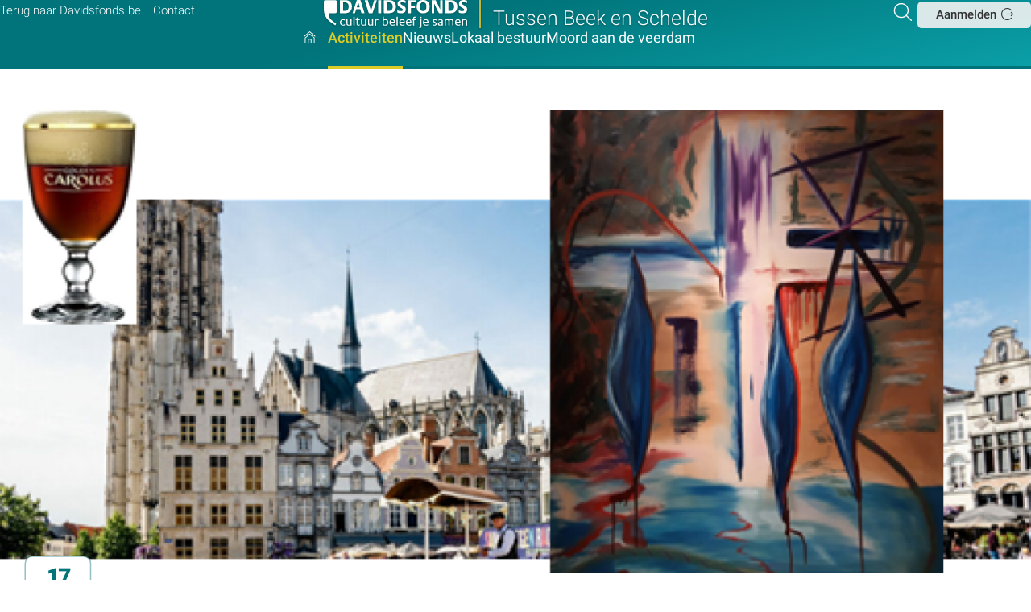

--- FILE ---
content_type: text/html; charset=UTF-8
request_url: https://schellebelle.davidsfonds.be/activiteiten-detail/6627/cultuurdag-mechelen
body_size: 6471
content:
<!DOCTYPE html>
<html lang='nl' class='no-js'>
<head>

<script type='text/javascript' src='/ui/uibase/script/setcookie.js?r=2b0fb64fe3071088dc4630093935479cfe20b7f0'></script>
<script type='text/javascript' src='/l/cookie_control/filter/default/6b86b273ff34fce19d6b804eff5a3f5747ada4eaa22f1d49c01e52ddb7875b4b'></script>
<meta itemprop="pb:gid" content="767220e974a01c2f0564a8567bf00aac">
<meta property="og:type" content="website">
<meta property="og:url" content="https://schellebelle.davidsfonds.be/activiteiten-detail/6627/cultuurdag-mechelen/about">
<meta property="og:title" content="Cultuurdag Mechelen">
<meta property="og:image" content="https://schellebelle.davidsfonds.be/l/library/download/urn:uuid:62552d13-5d04-4f6b-810f-f0fa9fbd0545/afbeelding3.png?scaleType=6&amp;width=1200&amp;height=630">
<link rel="canonical" href="https://schellebelle.davidsfonds.be/activiteiten-detail/6627/cultuurdag-mechelen" />
 <meta name='generator' content='Procurios' />
    <meta charset='UTF-8'/>
    <meta http-equiv='X-UA-Compatible' content='IE=edge'/>
    <title>Over Cultuurdag Mechelen - Tussen Beek en Schelde</title>

    <meta name='viewport' content='width=device-width, initial-scale=1'/>
    <meta name='author' content='Davidsfonds'/>

     

    
<link rel='stylesheet' type='text/css' media='print' href='/cache/lygb2v1pdgrg.756ab36cdb3f.css' />
<link rel='stylesheet' type='text/css' media='screen' href='/cache/1euq5sw2lz2mr.756ab36cdb3f.css' />
<link rel='stylesheet' type='text/css' media='screen and (max-width: 989px)' href='/cache/29qxr9soxitc8.756ab36cdb3f.css' />
<link rel='stylesheet' type='text/css' media='screen and (min-width: 990px)' href='/cache/qq5bh1581zna.756ab36cdb3f.css' />
    <link rel='preload' as='font' type='font/woff2' crossorigin='anonymous' href='/ui/davidsfonds-2022/font/Roboto-Regular.woff2'/>
    <link rel='preload' as='font' type='font/woff2' crossorigin='anonymous' href='/ui/davidsfonds-2022/font/Roboto-Medium.woff2'/>
    <link rel='preload' as='font' type='font/woff2' crossorigin='anonymous' href='/ui/davidsfonds-2022/font/Roboto-Light.woff2'/>
    <link rel='preload' as='font' type='font/woff2' crossorigin='anonymous' href='/ui/davidsfonds-2022/font/df-icons.woff2'/>
<link rel='apple-touch-icon' sizes='180x180' href='/ui/davidsfonds-2022/image/favicon/apple-touch-icon.png'>
    <link rel='icon' type='image/png' sizes='32x32' href='/ui/davidsfonds-2022/image/favicon/favicon-32x32.png'>
    <link rel='icon' type='image/png' sizes='16x16' href='/ui/davidsfonds-2022/image/favicon/favicon-16x16.png'>
    <link rel='manifest' href='/ui/davidsfonds-2022/image/favicon/site.webmanifest'>
    <link rel='mask-icon' href='/ui/davidsfonds-2022/image/favicon/safari-pinned-tab.svg' color='#007b7e'>
    <meta name='msapplication-TileColor' content='#007b7e'>
    <meta name='theme-color' content='#ffffff'>

    <link rel='stylesheet' type='text/css' media='screen' href='/ui/uibase/style/pbutil.css?rev=936ee22c6760c7601820a01aadeb5a63a9c84a35' />
<script type='text/javascript' src='/ui/uibase/script/prototype/prototype-min.js?rev=2ce7626cd5fcfb3042f3ce6c532d9fd6b7e4e352'></script>
<script type='text/javascript' src='/ui/uibase/script/pblib/pblib.js?rev=397cb9ef2e7dec4e026c879b0066f2807e007912'></script>
 <link rel='stylesheet' media='screen' href='/ui/davidsfonds-2022/article-templates/footer-banner/footer-banner.css?rev=21ab84e309323a40fef5a3da063afecb7439ec96' type='text/css' />
<script src="/ui/uibase/vendor/procurios/amdLoader/dist/amdLoader.js?rev=b1a6a7ceda19f51c6a18587a2b15ca17675e5d29" data-main data-rev="756ab36cdb3f"></script>
<script type='text/javascript'>var digitalData = {"page":{"attributes":{"PBSiteID":"127320"},"pageInfo":{"pageID":"127333","pageName":"Over Cultuurdag Mechelen","language":"nl_NL","breadCrumbs":["Home","Hoofdmenu","Activiteiten","Over Cultuurdag Mechelen"]}},"component":[{"componentInfo":{"componentID":"127334","componentName":"Aalst - Activiteit detail"},"attributes":{"componentType":"MeetingDetail","componentModule":"Website","contentId":"6627","contentTitle":"Cultuurdag Mechelen"},"category":{"tagCategories":["Cultuurregio","Type activiteit:indien Academie ism Davidsfonds!<\/b>"],"Cultuurregio":["Cultuurregio Denderregio"],"Type activiteit:indien Academie ism Davidsfonds!<\/b>":["Activiteit"]}}],"cookiePolicy":{"acceptancePolicy":"optIn","cookieTypeCategory":{"tracking":"tracking","statistics":"tracking","external":"external","functional":"essential"},"allowedCookieTypes":{"functional":true,"preferences":true,"statistics":true,"tracking":true,"external":true}},"pageInstanceID":"production"}</script><link rel='stylesheet' media='screen' href='/a/component/ShareButtons-d247/1/davidsfonds-2022/ShareButtons.css?rev=0f86a04015068e730d5cd1e914462936cbfa7749' type='text/css' />
<link rel='stylesheet' media='screen' href='/ui/davidsfonds-2022/modules/mod_meeting2/style/snippets/meetingDetailPage/mmt-meeting-detail-page.css?rev=594f83a1d2bb5b100cc7ec4ecd6d2b61a5475829' type='text/css' />
<link rel='stylesheet' media='screen' href='/ui/davidsfonds-2022/modules/mod_meeting2/style/mmt-generic.css?rev=80befda1ab10571df4a40e09b2df6f412004da8d' type='text/css' />
<link rel='stylesheet' media='screen' href='/ui/davidsfonds-2022/modules/mod_meeting2/style/snippets/meetingDetailPage/mmt-mdp-about.css?rev=b49234497a9f3325d5fd139f608ef6c29aa8359f' type='text/css' />
<link rel='stylesheet' media='screen' href='/a/component/Share-a385/1/davidsfonds-2022/Share.css?rev=1b1a7997f77c1140d2a4f2e41ac6463ff4b7ce97' type='text/css' />
<link rel='stylesheet' media='screen' href='/a/component/Article-6518/3/davidsfonds-2022/Article.css?rev=4dd13e939d638ad6600e3a1bbd25fb75d26c86d6' type='text/css' />
<link rel='stylesheet' media='screen' href='/ui/davidsfonds-2022/article-templates/footer-banner/footer-banner.css?rev=21ab84e309323a40fef5a3da063afecb7439ec96' type='text/css' />
 
</head>
<body id='templateDefault' class=' mod-meeting2  meetingDetailPage  meetingHasCover  mmt-mdp-about  templateDefault body--clr1'>

<!-- ProBaseSpider noIndex -->
<header class='header' id='js-header' role='banner'>
    <div class='header__box l-box l-flex l-flex-between'>
        <div class='header__meta navMeta l-col l-hide-lg-dwn'>
            <ul class='nav navMeta'>
            <li class='nav__item'>
    <a class='nav__link' href='/terug-naar-davidsfonds.be'>Terug naar Davidsfonds.be</a></li>            <li class='nav__item'>
    <a class='nav__link' href='/contact'>Contact</a></li>    </ul>

        </div>
        <a class='header__logoLink --local l-col' href='/'>
            <img src='/ui/davidsfonds-2022/image/logo-davidsfonds.svg' alt='Davidsfonds - Cultuur beleef je samen' class='header__logo'/>
            
            
            <span class='header__branchLogoName'>Tussen Beek en Schelde</span>  </a>
        <div class='header__meta header__metaTools l-col'>
            <div class='l-flex l-flex-end'>
                <a class='header__searchToggle searchToggle icon-search u-icon-anim-zoom' href='/k/searchengine' title='Zoeker'><span class='u-visuallyHidden'>Zoeken</span></a>
                
                <a class='header__drawerOpener l-hide-lg' role='button' href='#navigation' title='Direct navigeren'>
                    <span class='u-visuallyHidden' aria-hidden='true'>Direct navigeren</span> </a>
                <div class='header__login header__loginButton l-hide-lg-dwn l-flex l-align-center'>
                      <a href='/login' class='button button--white icon-login'>Aanmelden</a>
                    
                </div>
            </div>
        </div>
    </div>
    <nav class='header__navigation drawerMenu__drawer l-box l-flex l-flex-center' id='js-navigation' role='navigation'>
        <span class='drawerMenu__close icon-cancel l-hide-lg'><span class='u-visuallyHidden'>Sluit </span>Menu</span>
        <ul class='nav navMain'>
                    <li class='m-mm__item lvl1'><a class='m-mm__link m-mm__parent m-mm__home icon-home' href='/' >
                Hoofdpagina
    </a></li>                <li class='m-mm__item lvl1 m-mm__item--active'><a class='m-mm__link m-mm__parent' href='/activiteiten' >
                Activiteiten
    </a></li>                <li class='m-mm__item lvl1'><a class='m-mm__link m-mm__parent' href='/nieuws' >
                Nieuws
    </a></li>                <li class='m-mm__item lvl1'><a class='m-mm__link m-mm__parent' href='/lokaal-bestuur' >
                Lokaal bestuur
    </a></li>                <li class='m-mm__item lvl1'><a class='m-mm__link m-mm__parent' href='/moord-aan-de-veerdam' >
                Moord aan de veerdam
    </a></li>    </ul>

        <div class='header__meta l-hide-lg'>
            <ul class='nav navMeta'>
            <li class='nav__item'>
    <a class='nav__link' href='/terug-naar-davidsfonds.be'>Terug naar Davidsfonds.be</a></li>            <li class='nav__item'>
    <a class='nav__link' href='/contact'>Contact</a></li>    </ul>

            <div class='header__loginMobile l-hide-lg'>
                    <a href='/login' class='button button--white icon-login'>Aanmelden</a>

            </div>
        </div>
        
    </nav>
    
</header>

<!-- /ProBaseSpider -->
<main class='main main--footerMargin' id='js-main' role='main'>
    
        <h1 class='pageTitle  l-col-12'>Over Cultuurdag Mechelen</h1>
         
    <div class='l-box l-flex l-flexWrap'>
         
        <div class='main__content l-col-auto' id='content'>
             

    





    <article id='art_127334' class='Article Article--snippet'><div class='Article__content'>
                                




<!-- ProBaseSpider noIndex -->

<div class="mmt-meeting-detail-page mmt-mdp-has-cover  mmt-mdp-about">
                    

<div class='mmt-mdp__header'>
            
        <img class='mmt-mdp__headerImage' src='/l/library/download/urn:uuid:62552d13-5d04-4f6b-810f-f0fa9fbd0545/afbeelding3.png?scaleType=6&width=1412&height=635' alt='' height='635' width='1412'/>
        <div class='mmt-mdp__headerText'>
        <div class='mmt-mdp__date'>
                    <span class='mmt-date mmt-date-- mmt-date--single'>
        <span class='mmt-date__day'>17</span>
        <span class='mmt-date__month'>feb</span>
    </span>
        </div>
        <div class='mmt-mdp__headerIntro'>
                        <span class='mmt-mdp__id'># 6627</span>
            <h2 class='mmt-mdp__meetingTitle'>Cultuurdag Mechelen</h2>
        </div>
        <div class='mmt-mdp__intro'><p>Busreis(*) met een exclusief programma in de Begijnhofkerk, en kennismaking met Mechelse geneugten.</p></div>
        <div class='mmt-mdp__introFull'>zaterdag 17 februari 2024 van 10:00 uur tot 18:00 uur</div>
    </div>
</div>    
<div class='mmt-mdp-section mmt-mdp-nav l-tabs-nav'>
    <ul><li class='mmt-mdp-active mmt-mdp-first mmt-mdp-last'>
                <span id='Over' class='mmt-mdp-nav__offsetAnchor'></span>
                <a href='https://schellebelle.davidsfonds.be/activiteiten-detail/6627/cultuurdag-mechelen#Over' title='Over'>Over</a>
            </li></ul>
</div>
    <div class="mmt-mdp-section mmt-mdp-content mmt-clearfix">
        <div class="mmt-mdp-main">
            <div class="mmt-mdp-inner">
                



            <div class="mmt-mdp-section mmt-mdp-section-desc">
            <div class="mmt-mdp-section-inner">
                <p>Programma</p>
<p>10u00 &ndash; 12u00: de kruisweg volgens Lauridana, aka Tom Verhoeven</p>
<p style="padding-left:40px;">Verwelkoming</p>
<p style="padding-left:40px;">Betekenis en beleving van de kruisweg in het christelijke geloof doorheen de eeuwen (Christian Wittebroodt, voormalig Voorzitter Museum voor Moderne Religieuze Kunst, Basiliek Koekelberg)</p>
<p style="padding-left:40px;">Toelichting bij enkele staties door de kunstenaar (Lauridana)</p>
<p style="padding-left:40px;">Muzikale intermezzi door het Aura Wind Quintet</p>
<p style="padding-left:80px;">Quintet op. 68 No. 3 in d-Moll, van Franz Danzi</p>
<p style="padding-left:80px;">Trois pi&egrave;ces br&egrave;ves, van Jacques Ibert</p>
<p style="padding-left:40px;">Vrij bezoek aan de tentoonstelling</p>
<p>12u15 &ndash; 13u30 : broodlunch in het Groot-Seminarie&nbsp;</p>
<p>14u00 &ndash; 16u00&nbsp;: keuze tussen</p>
<p style="padding-left:40px;">+ geniettoer in stadsbrouwerij Het Anker</p>
<p style="padding-left:80px;">Gegidst bezoek aan de brouwerij, degustatie Gouden Carolusbieren, geschenkje</p>
<p style="padding-left:40px;">+ Caroluswandeling</p>
<p style="padding-left:80px;">Ontdek Mechelen en proef van de meermaals bekroonde bieren van brouwerij Het Anker</p>
<p>16u00 - 17u30: vrije tijd</p>
<p>17u30: terugreis</p>
<p>&nbsp;De prijs omvat: de busreis, het volledige programma zoals hierboven beschreven, en een goodiebag met o.m. de brochure die bij de tentoonstelling hoort.</p>
<p>(*) Voor deelnemers die in de cultuurregio Dender wonen (deelgemeenten van Aalst, Berlare, Buggenhout, Denderleeuw, Dendermonde, Erpe-Mere, Geraardsbergen, Haaltert, Hamme, Lebbeke, Lede, Ninove, Wichelen of Zele) wordt een bus ingelegd. Opstapplaatsen en vertrekuur zullen optimaal bepaald worden rekening houdend met de woonplaats van de deelnemers&nbsp; in de cultuurregio Dender.</p>
<p>Wens je deel te nemen aan deze cultuurdag maar woon je niet in de cultuurregio Dender, neem dan contact op via 0475 44 93 92 of <a href="mailto:davidsfonds9260@proximus.be">davidsfonds9260@proximus.be</a>.&nbsp;</p>
<p></p>
<p>Een organisatie van Davidsfonds Cultuurregio Dender i.s.m. Davidsfonds Cultuurregio Rivierenland .</p>
<p>&nbsp;<img title="" onclick="" src="/l/library/download/urn:uuid:0e2758a2-3d57-437d-9df8-89e362b1cb11/afbeelding4.png?scaleType=4&amp;width=700&amp;height=94" srcset="/l/library/download/urn:uuid:0e2758a2-3d57-437d-9df8-89e362b1cb11/afbeelding4.png?scaleType=4&amp;width=700&amp;height=94 700w, /l/library/download/urn:uuid:0e2758a2-3d57-437d-9df8-89e362b1cb11/afbeelding4.png?scaleType=4&amp;width=1400&amp;height=188 1400w" alt="Afbeelding4" data-lightbox-galleryname="" width="700" height="94" /></p>
            </div>
        </div>
    
            </div>
        </div><aside class="mmt-mdp-sidebar" aria-label="Aanmelding">
                <div class="mmt-mdp-inner">
                                                                                                                                        <div class="mmt-mdp-section mmt-mdp-section-tickets">
                                                                    <h3>Prijzen</h3>
                                                                <div class="mmt-mdp-section-inner">
                                                                        <table class="mmt-mdp-ticketsTable mmt-has-help">
                                        <colgroup>
                                            <col class="mmt-mdp-ticket-type" />
                                            <col class="mmt-mdp-ticket-price" />
                                        </colgroup>
                                        <thead>
                                            <tr>
                                                <th>Ticket</th>
                                                <th class="mmt-mdp-title-price">Prijs</th>
                                            </tr>
                                        </thead>
                                        <tbody>
                                                                                            <tr >
                                                    <td>Aan leden-tarief</td>
                                                    <td itemprop='price'>€ 55,00</td>
                                                </tr>
                                                                                            <tr class="mmt-mdp-last">
                                                    <td>Standaard</td>
                                                    <td itemprop='price'>€ 65,00</td>
                                                </tr>
                                                                                    </tbody>
                                    </table>
                                                                                                                <div class="mmt-mdp-ticket-description"><p><a href="https://forms.gle/RhFxG9bJVvSJpLGJ7"><strong>Hier inschrijven</strong></a> <strong>vóór 7 februari 2024.</strong></p>
<p>info: <a href="mailto:davidsfonds9260@proximus.be">davidsfonds9260@proximus.be</a> of  0475 44 93 92</p></div>
                                                                    </div>
                            </div>
                                                                                                                                                                    </div>
            </aside>
            </div>
                <div class='mmt-ml__tags'>
            <span>Labels:  </span><a href='/activiteiten?tag=1417'
                       class='mmt-tag u-tag'
                       rel='tag'
                       title='Toon bijeenkomsten met het label &quot;Activiteit&quot;'
                    >Activiteit</a><a href='/activiteiten?tag=89230'
                       class='mmt-tag u-tag'
                       rel='tag'
                       title='Toon bijeenkomsten met het label &quot;Cultuurregio Denderregio&quot;'
                    >Cultuurregio Denderregio</a></div>
        <div class='l-flex l-flex-between l-align-center mmt-mdp-footer'>
        <a class='mmt-mdp-back icon-arrow-left' href="/activiteiten">Terug naar overzicht</a>
        


<div class='Share'>
    <h2 class='Share__title'>Deel dit artikel:</h2>
    <ul class='u-list Share--meeting'>
        <li class='Share__item'>
            <a class='Share__link icon-facebook u-icon-anim-zoom' href='https://www.facebook.com/sharer/sharer.php?u=&quote=' rel='nofollow' target='_blank' title='Deel op Facebook' onclick='window.open("https://www.facebook.com/sharer/sharer.php?u=" + encodeURIComponent(document.URL) + "&quote=" + encodeURIComponent(document.URL)); return false;'>
                <span class='u-visuallyHidden'>Facebook</span>
            </a>
        </li>
        <li class='Share__item'>
            <a class='Share__link icon-linkedin u-icon-anim-zoom' href='http://www.linkedin.com/shareArticle?mini=true&url=&title=&summary=&source=' rel='nofollow' target='_blank' title='Delen op LinkedIn' onclick='window.open("http://www.linkedin.com/shareArticle?mini=true&url=" + encodeURIComponent(document.URL) + "&title=" +  encodeURIComponent(document.title)); return false;'>
                <span class='u-visuallyHidden'>LinkedIn</span>
            </a>
        </li>
        <li class='Share__item'>
            <a class='Share__link icon-twitter u-icon-anim-zoom' href='https://twitter.com/intent/tweet?source=&text=:%20' rel='nofollow' target='_blank' title='Tweet op Twitter' onclick='window.open("https://twitter.com/intent/tweet?text=" + encodeURIComponent(document.title) + ":%20"  + encodeURIComponent(document.URL)); return false;'>
                <span class='u-visuallyHidden'>Twitter</span>
            </a>
        </li>
    </ul>
</div>    </div>
</div>

<!-- /ProBaseSpider -->

            </div></article>

        </div>
        
    </div>
    
    <!-- ProBaseSpider noIndex -->
</main>


    





    <div class='at-footerBanner at-footerBanner--clr2'>
    <div class='l-box at-footerBanner__box'>
        <h2 class='l-col-lg-7 at-footerBanner__title'>Maak je graag mee het verschil?<br/> Geef dan snel een ping op onze radar en laat je talenten schitteren als <strong>vrijwilliger</strong> bij Davidsfonds.</h2>
        <a class='icon-link at-footerBanner__link' href='https://www.davidsfonds.be/kandidaat-vrijwilliger'></a>
    </div>
</div>
 
<footer class='footer'>
    <div class='footer__box'>
        <div class='l-box'>
            <div class='l-flex l-flexWrap'>
                <div class='footer__left l-col-lg-6'>
                    <div class='footer__address'>
                        <strong class='footer__addressName'>Davidsfonds vzw</strong> <span class='u-visuallyHidden'>Contactpersoon:</span>
                        <div>
                            <span class='u-visuallyHidden'>Adres:</span> <span>Sluisstraat 79</span>
                            <span>bus 03.01, 3000 </span> <span>Leuven</span>
                        </div>
                        Telefoon: <span>016 31 06 00 </span><br/>
                        E-mail: <strong>info@davidsfonds.be</strong><br/>
                         
                    </div>
                    <div class='navLegal'></div>
                </div>
                <div class='footer__right l-col-lg-6'>
                    <a class='button button--ghost' href='//davidsfonds.be/nieuwsbrief'>Abonneren
                        op nieuwsbrief</a> 
                    <div class='footer__socials'>
                        <span class='socials__title'>Volg <strong>Davidsfonds</strong> op sociale media</span>
                        <ul class='socials l-flex'>
                            <li>
                                <a href='https://www.facebook.com/davidsfondscultuurnetwerk' class='socials__link icon-facebook u-icon-anim-zoom' target='_blank' rel='noopener'><span class='u-visuallyHidden'>Volg ons op Facebook</span></a>
                            </li>
                            <li>
                                <a href='https://www.instagram.com/davidsfonds.cultuurnetwerk/' class='socials__link icon-instagram u-icon-anim-zoom' target='_blank' rel='noopener'><span class='u-visuallyHidden'>Volg ons op Instagram</span></a>
                            </li>
                            <li>
                                <a href='https://be.linkedin.com/company/davidsfonds' class='socials__link icon-linkedin u-icon-anim-zoom' rel='noopener' target='_blank'><span class='u-visuallyHidden'>Volg ons op LinkedIn</span></a>
                            </li>
                        </ul>
                    </div>
                </div>
            </div>
        </div>
        <div id='searchBox' class='searchBox'>
            <div class='searchBox__top l-flex'>
                <img src='/ui/davidsfonds-2022/image/logo-davidsfonds-alt.svg' alt='Davidsfonds - Cultuur beleef je samen' class='searchBox__logo'/>
            </div>
            <div class='searchBox__form l-box'>
                <span class='searchBox__toggle searchToggle icon-cancel'><span class='u-visuallyHidden'>Sluit</span></span>
                <h2 class='searchBox__title'>Search in the website</h2>
                <form method='get' action='/k/searchengine' id='quick-search' class='quickSearch'>
                    <fieldset>
                        <label for='searchfield' class='u-visuallyHidden'>Zoek: </label>
                        <input id='searchfield' type='text' name='q' value='' placeholder='Waar bent u naar op zoek?'>
                        <span class='searchBox__searchIcon icon-search'></span>
                        <button class='submit pri' type='submit'><span class='icon-arrow-right u-icon-anim-right'>Zoeken</span>
                        </button>
                    </fieldset>
                </form>
            </div>
        </div>
    </div>
    <div class='footer__credits l-box l-flex l-flexWrap'>
        <div class='footer__credits__left l-col-lg-8'>
            <div class='footer__logo-container'>
                <img src='/ui/davidsfonds-2022/image/logo-davidsfonds-alt.svg' alt='Davidsfonds - Cultuur beleef je samen' class='footer__logo'/>
            </div>
            <div class='footer__partners-container'>
                <ul class='footer__partners'>
                    <li>
                        <img src='/ui/davidsfonds-2022/image/logo-vlaanderen_verbeelding_werkt.svg' alt='Vlaanderen - Verbeelding werkt' class='footer__logo--partner'/>
                    </li>
                    <li>
                        <img src='/ui/davidsfonds-2022/image/logo-BXL_horiz_FR_NL.svg' alt='Brussel - De stad' class='footer__logo--partner'/>
                    </li>
                    <li>
                        <img src='/ui/davidsfonds-2022/image/logo-ESF.svg' alt='ESF - Investeert in jouw toekomst' class='footer__logo--partner'/>
                    </li>
                    <li><img src='/ui/davidsfonds-2022/image/logo-EU.svg' alt='Europese Unie' class='footer__logo--partner'/></li>
                </ul>
            </div>
        </div>
        <div class='footer__copyright l-col-lg-4'>
            <br/>
            <span>Powered by <a href='https://www.procurios.com' title='Ontdek wat we doen!' target='_blank'><strong>Procurios</strong></a></span>
        </div>
    </div>
</footer>

 
<script src='/cache/1_2qfgv3fct1k4g.756ab36cdb3f.js'></script>
<script src='/cache/1_3urjguxv3h0k4.756ab36cdb3f.js'></script>
<!-- /ProBaseSpider -->

</body>
</html>


--- FILE ---
content_type: text/css
request_url: https://schellebelle.davidsfonds.be/cache/qq5bh1581zna.756ab36cdb3f.css
body_size: 946
content:
 .m-mm__link{font-size:16px;line-height:1;color:inherit;}.m-mm__link:hover{color:var(--clr1-normal);}.navMain > .m-mm__item:not(.m-mm__item--active):hover > .m-mm__link{box-shadow:0 -4px 0 0 rgba(255,255,255,.3) inset;}.navMain > .m-mm__item--active > .m-mm__link{box-shadow:0 -4px 0 0 var(--clr3-bright) inset;font-family:var(--fam-medium);color:var(--clr3-bright);}.m-mm__item--img:nth-child(6) ~ .m-mm__item:nth-child(7):not(:last-child) > .m-mm__link:not(.m-mm-topic),.m-mm__item--img:nth-child(6) ~ .m-mm__item:nth-child(8):not(:last-child) > .m-mm__link:not(.m-mm-topic),.m-mm__item--img:nth-child(6) ~ .m-mm__item:nth-child(9):not(:last-child) > .m-mm__link:not(.m-mm-topic){margin-top:1.25rem;}.m-mm__home{transform:translateX(-1rem);font-size:0 !important;}.m-mm__home:before{display:flex;margin:0;font-size:1rem;}.navMain .m-mm__parent{height:100%;margin-inline:1em;padding-bottom:2rem;font-size:var(--txtSize-5);color:inherit;}.navMain .sub.m-mm__parent::after{content:'\2304';font-family:var(--fam-icon);font-weight:normal;font-style:normal;line-height:1ex;margin-left:0.3em;}@media screen and (min-width:1280px) and (min-height:1280px){.navMain .m-mm__parent{padding-bottom:2.2rem;}}.navMain > .m-mm__item > .m-mm__subMenu{display:flex;position:absolute;z-index:1;left:-999em;color:var(--clr-black);}.no-js .navMain > .m-mm__item:hover > .m-mm__subMenu,.header:not(.header--small) .navMain > .m-mm__item.open > .m-mm__subMenu{left:0;width:100%;padding-block:2.25em;background-color:#fff;box-shadow:0 0 13px rgba(0,0,0,.08),0 5px 15px -10px rgba(0,0,0,.2);}.navMain > .m-mm__item > .m-mm__subMenu > .m-mm__children{display:flex;width:100%;max-width:1440px;margin-inline:auto;padding-inline:15px;}.navMain > .m-mm__item > .m-mm__subMenu > .m-mm__children > .m-mm__item{flex-grow:1;padding-inline:15px;}.navMain > .m-mm__item > .m-mm__subMenu > .m-mm__children > .m-mm__item:nth-child(1){flex:0 0 25%;max-width:25%;}.navMain > .m-mm__item > .m-mm__subMenu > .m-mm__children > .m-mm__item:nth-child(2){border-left:1px solid var(--clr-brdr-light);}.navMain > .m-mm__item > .m-mm__subMenu > .m-mm__children > .m-mm__item:nth-child(2) .m-mm__subMenu > .m-mm__children{display:flex;flex-wrap:wrap;align-items:center;}.lvl2 .m-mm__item{flex:0 1 calc(33.333% - .5em);margin-bottom:.5em;}.lvl2:last-child .m-mm__item:last-child{flex:0 100% !important;display:block;margin-top:1em;color:var(--clr1-normal);}.lvl2:last-child .m-mm__item:last-child .m-mm__link::before{display:none;}.lvl2:last-child .m-mm__item:last-child .m-mm__link::after{content:'>';font-family:var(--fam-icon);line-height:1ex;}.m-mm__link strong{font-family:var(--fam-medium);}.navMain > .m-mm__item > .m-mm__subMenu > .m-mm__children > .m-mm__item > .m-mm__link{font-size:var(--txtSize-5);color:var(--clr1-normal);margin-bottom:1.5em;}.m-mm-topic{display:inline-block !important;padding:.7em !important;border:1px solid var(--clr-brdr-light) !important;border-radius:var(--radius-md) !important;margin-left:.35em;}.m-mm-course{display:inline-block !important;padding:.5em 1em !important;border-radius:17px !important;text-transform:uppercase;font-size:13px !important;color:hsl(0,0%,47%) !important;background:var(--clr-brdr-light) !important;}.m-mm__item--img{position:relative;padding-left:2.7rem !important;}.m-mm-topic .m-mm__img,.m-mm-course .m-mm__img{position:absolute;top:0;bottom:0;left:0;max-width:2.5em;}.m-mm-course .m-mm__img{border-radius:50%;}.m-mm-topic .m-mm__img{border-radius:var(--radius-sm);}.navMain .m-mm__link:not([class*='m-mm-']) img{height:1em;vertical-align:bottom;}

--- FILE ---
content_type: text/css
request_url: https://schellebelle.davidsfonds.be/ui/davidsfonds-2022/modules/mod_meeting2/style/mmt-generic.css?rev=80befda1ab10571df4a40e09b2df6f412004da8d
body_size: 515
content:
.mmt-date {
    display: block;
    width: 4em;
    min-height: 8em;
    padding: .6em;
    color: var(--clr1-normal);
    background: transparent url(date-white.svg) no-repeat center top;
    background-size: 4em;
}

.mmt-meetings:not(:has(.l-imageTile)) .mmt-ml-meeting:hover .mmt-date--single,
.mmt-date--diap {
    color: #fff;
    background-image: url(date-green.svg);
}

.mmt-date--multi {
    background-image: url(date-white-multi.svg);
}

.mmt-meetings:not(:has(.l-imageTile)) .mmt-ml-meeting:hover .mmt-date--multi,
.mmt-date--diap.mmt-date--multi {
    color: #fff;
    background-image: url(date-green-multi.svg);
}

.mmt-date__day,
.mmt-date__month {
    display: block;
}

.mmt-date__day {
    font: var(--txt-bold);
    font-family: var(--fam-medium);
    line-height: 1.2;
    font-size: 1.3em;
    font-weight: var(--txt-black);
    letter-spacing: -0.5px;
    text-align: center;
}

.mmt-date__day--multi {
    font-size: 1em;
    line-height: 1.1;
}

.mmt-date__month {
    margin-bottom: 1.2em;
    font-size: .9em;
    text-align: center;
    text-transform: uppercase;
}

.mmt-venue {
    text-transform: uppercase;
    color: var(--clr1-normal);
}

.mmt-venue::before {
    transform: scale(1.5);
}

.mmt-venue a {
    text-decoration: none;
    color: inherit;
}

/**
 * Notices
 */

.mmt__notice em {
    width: clamp(2em, 11em, 100%);
    padding: .8rem 1rem 1rem;
    border-radius: var(--radius-sm);
    text-align: center;
    font: normal var(--txtSize-5)/var(--lnHeight-sm) var(--fam-light);
}

.mmt__notice b {
    white-space: nowrap;
}

.mmt__notice.--full em {
    color: #fff;
    background: var(--clr2-light);
}

.mmt__notice.--cancelled em {
    background: var(--clr3-bright);
}


--- FILE ---
content_type: image/svg+xml
request_url: https://schellebelle.davidsfonds.be/ui/davidsfonds-2022/modules/mod_meeting2/style/date-white.svg
body_size: 252
content:
<svg viewBox="0 0 55 105" xmlns="http://www.w3.org/2000/svg" xml:space="preserve" style="fill-rule:evenodd;clip-rule:evenodd;stroke-miterlimit:5"><path d="M54 48.55V7.2c0-5.9-5.9-5.9-5.9-5.9H6.9c-5.89 0-5.89 5.9-5.89 5.9v32.5l.02.4-.02.73C1 56.2 7.14 70.16 19.38 82.74c6.69 6.7 16.29 13.68 28.81 20.95l3.35-6.29C42.9 91.46 36.4 86.25 32.02 81.8c-7.72-7.7-11.57-14.99-11.57-21.85 0-1.95.47-3.54 1.4-4.74.26-.3.57-.54.9-.76H48.1c5.9 0 5.9-5.9 5.9-5.9Z" style="fill:#fff;stroke:#268187;stroke-opacity:.5;stroke-width:1px"/></svg>